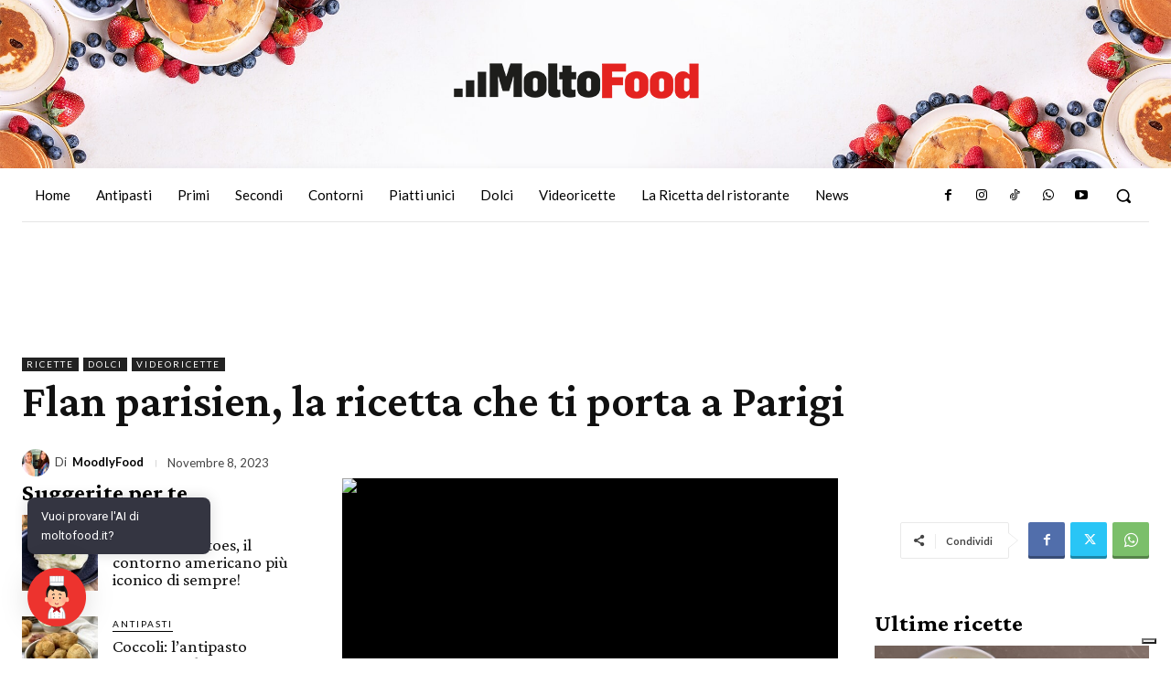

--- FILE ---
content_type: application/javascript;charset=UTF-8
request_url: https://trz.neodatagroup.com/pv?sid=1011&rnd=1236580567395&id=12658&ad=122543&rs=1280x720&lg=en-US@posix&tz=0&ur=https%3A%2F%2Fwww.moltofood.it%2Fflan-parisien-ricetta%2F&re=&co=24&pbs=true&cb=window._omgDmp.setNeoIdLastSync(%27@@neo_user_id@@%27);
body_size: 653
content:
var img = document.createElement('img'); img.style.display = "none"; img.src ="https://www.youronlinechoices.com/wp-content/plugins/optout/callback/?status=nocookie&token=aga1NLfkgK0KSDYZOBAJRXq-d70"; document.body.appendChild(img);